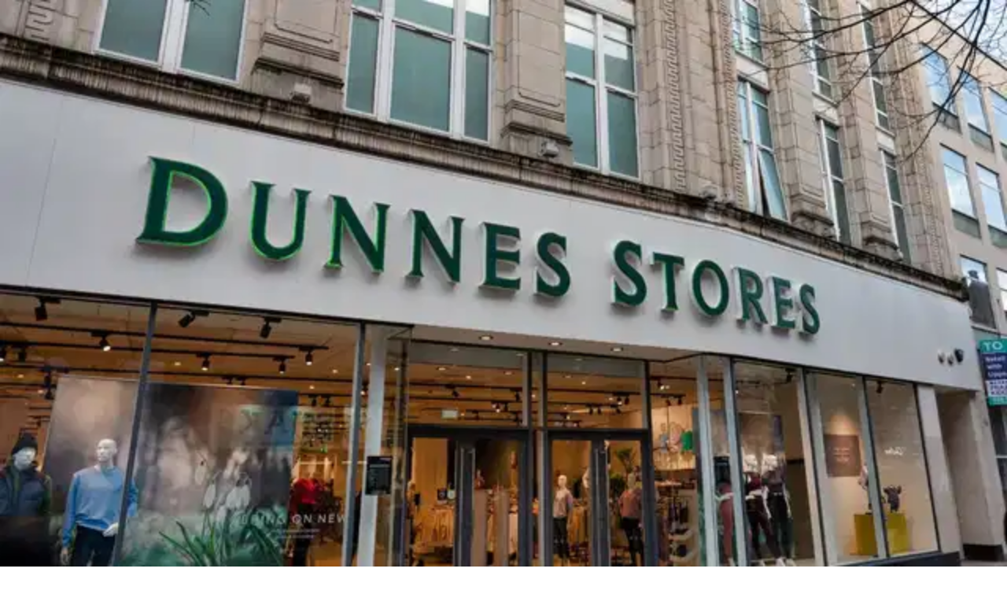

--- FILE ---
content_type: text/x-component
request_url: https://www.her.ie/author/niamh-maher?_rsc=t8p6i
body_size: 49
content:
0:{"b":"OP30vnKQ9xnSS35viD_Up","f":[["children","author",["author",{"children":[["slug","niamh-maher","c"],{"children":["__PAGE__",{}]}]}],null,[null,null],false]],"S":false}
